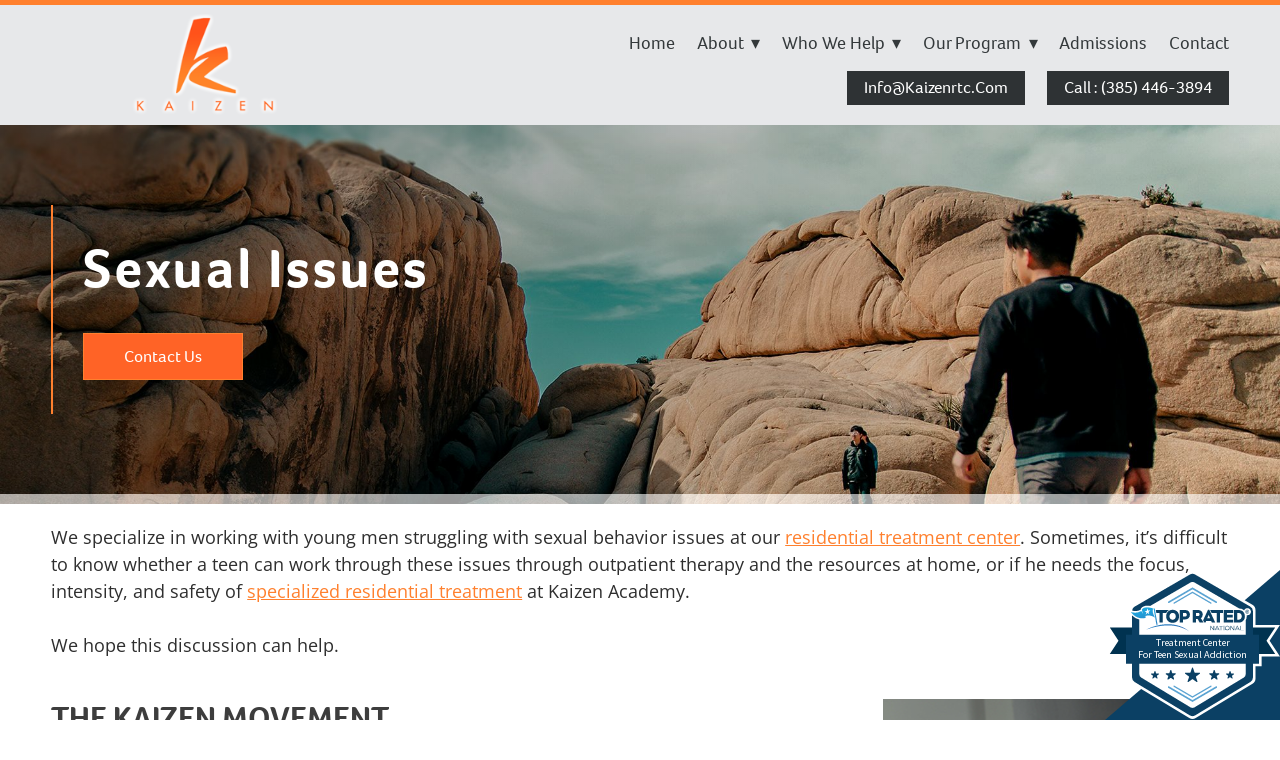

--- FILE ---
content_type: text/css; charset=utf-8
request_url: https://www.kaizenrtc.com/css/page?styleIds=YWFkN2MyNTBmZTM2NGM1ZjgzMmVmODk2YTYwM2U5M2MsYzVlYmVhMGNlZWY2NGNlYTgwYTBkNzYwNTMyNzljNDYsZmY2MmVjYTcxN2JhNGY3MGJmZWMzMDM3MTFkNjk5ODYsYTFkZGIwYjkxNDNiNGRmM2IxMThlYTQ3YWMwZDgxYzgsZTAzOTI3NjE2MWRkNGZhYTk4NTRiMzJiNmFmMGE4ZjEsYTNkNDRkNTJlYzZmNGY2Nzg2MzBhOTMxZWQ2NDgwYTksYjcxMTgzOGRkMjQ5NDFjYTg3YjRhNjg1MDAzYmVlZGEsZjkxZDQwNjk5M2JkNGU3MDk3Y2NlMzRhMWI3M2ZhZWYsZGYxMDU2OWQ0ZWIyNDExM2FmZmY3MjhiZGE1ZDk1ODEsYTgzMGU2ZWVjMjhmNDc4MWI3MmVmNDYzNzAxMTNjNTMsZTJkZTVjYjJjNzhmNDkwZTgyNjE0MDdmOWE3ZmZjMjQ=
body_size: 990
content:
.blockWrap_e2de5cb2c78f490e8261407f9a7ffc24 .ctaContainer{max-width:none}div.blockWrap_e2de5cb2c78f490e8261407f9a7ffc24{background-color:#dfded4;background-image:none}div.blockWrap_b711838dd24941ca87b4a685003beeda{padding-top:0;padding-bottom:0;}.hasSecondaryContent .primaryAndSecondaryContainer div.blockWrap_b711838dd24941ca87b4a685003beeda,.fullBleed .noSecondaryContent .primaryAndSecondaryContent div.blockWrap_b711838dd24941ca87b4a685003beeda .blockContent.blockContentBleed{padding-left:0;padding-right:0}.blockWrap_b711838dd24941ca87b4a685003beeda .ctaContainer{max-width:none}.blockWrap_b711838dd24941ca87b4a685003beeda .contentTitle{font-size:24px;}div.blockWrap_b711838dd24941ca87b4a685003beeda{background-color:#fff;background-image:none}div.blockWrap_c5ebea0ceef64cea80a0d76053279c46{padding-top:80px;padding-bottom:80px;border-color:#fff;border-color:rgba(255,255,255,0.6);}.hasSecondaryContent .primaryAndSecondaryContainer div.blockWrap_c5ebea0ceef64cea80a0d76053279c46,.fullBleed .noSecondaryContent .primaryAndSecondaryContent div.blockWrap_c5ebea0ceef64cea80a0d76053279c46 .blockContent.blockContentBleed{padding-left:80px;padding-right:80px}.blockWrap_c5ebea0ceef64cea80a0d76053279c46 .ctaContainer{max-width:none}div.blockWrap_c5ebea0ceef64cea80a0d76053279c46{background-color:transparent;background-image:linear-gradient(270deg, rgba(0,0,0,0),rgba(0,0,0,0.4));background-attachment:scroll;}.tablet div.blockWrap_c5ebea0ceef64cea80a0d76053279c46,.mobile div.blockWrap_c5ebea0ceef64cea80a0d76053279c46{background-attachment:scroll}.blockWrap_a1ddb0b9143b4df3b118ea47ac0d81c8 .ctaContainer{max-width:none}div.blockWrap_a1ddb0b9143b4df3b118ea47ac0d81c8{background-color:#fff;background-image:none}.blockWrap_ff62eca717ba4f70bfec303711d69986 .ctaContainer{max-width:none}div.blockWrap_ff62eca717ba4f70bfec303711d69986{background-color:#fff;background-image:none}div.blockWrap_df10569d4eb24113afff728bda5d9581{padding-top:0;padding-bottom:0;}.hasSecondaryContent .primaryAndSecondaryContainer div.blockWrap_df10569d4eb24113afff728bda5d9581,.fullBleed .noSecondaryContent .primaryAndSecondaryContent div.blockWrap_df10569d4eb24113afff728bda5d9581 .blockContent.blockContentBleed{padding-left:0;padding-right:0}.blockWrap_df10569d4eb24113afff728bda5d9581 .ctaContainer{max-width:none}.blockWrap_df10569d4eb24113afff728bda5d9581 .blockInnerContent{text-align:center;}.blockWrap_df10569d4eb24113afff728bda5d9581 .contentTitle{text-align:center;letter-spacing:normal;padding-left:0;margin-right:0}div.blockWrap_df10569d4eb24113afff728bda5d9581{background-color:#fff;background-image:none}div.blockWrap_f91d406993bd4e7097cce34a1b73faef{padding-top:0;padding-bottom:0;}.hasSecondaryContent .primaryAndSecondaryContainer div.blockWrap_f91d406993bd4e7097cce34a1b73faef,.fullBleed .noSecondaryContent .primaryAndSecondaryContent div.blockWrap_f91d406993bd4e7097cce34a1b73faef .blockContent.blockContentBleed{padding-left:0;padding-right:0}.blockWrap_f91d406993bd4e7097cce34a1b73faef .ctaContainer{max-width:none}div.blockWrap_f91d406993bd4e7097cce34a1b73faef{background-color:#fff;background-image:none}div.blockWrap_a830e6eec28f4781b72ef46370113c53{padding-top:0;padding-bottom:0;}.hasSecondaryContent .primaryAndSecondaryContainer div.blockWrap_a830e6eec28f4781b72ef46370113c53,.fullBleed .noSecondaryContent .primaryAndSecondaryContent div.blockWrap_a830e6eec28f4781b72ef46370113c53 .blockContent.blockContentBleed{padding-left:0;padding-right:0}.blockWrap_a830e6eec28f4781b72ef46370113c53 .ctaContainer{max-width:none}div.blockWrap_a830e6eec28f4781b72ef46370113c53{background-color:#fff;background-image:none}.blockWrap_e039276161dd4faa9854b32b6af0a8f1 .ctaContainer{max-width:none}.blockWrap_e039276161dd4faa9854b32b6af0a8f1 .contentTitle{font-size:24px;}div.blockWrap_e039276161dd4faa9854b32b6af0a8f1{background-color:#fff;background-image:none}.blockWrap_a3d44d52ec6f4f678630a931ed6480a9 .ctaContainer{max-width:none}.blockWrap_a3d44d52ec6f4f678630a931ed6480a9 .contentTitle{font-size:24px;}div.blockWrap_a3d44d52ec6f4f678630a931ed6480a9{background-color:#fff;background-image:none}.blockWrap_e2de5cb2c78f490e8261407f9a7ffc24 .imgHover:hover .imgHover-overlay,.blockWrap_e2de5cb2c78f490e8261407f9a7ffc24 .imgHover:hover .imgHover-overlay.imgEffect-overlay{background-color:#ff802e;background-color:rgba(255,128,46,0.5)}.blockWrap_e2de5cb2c78f490e8261407f9a7ffc24 .imgEffect-overlay,.blockWrap_e2de5cb2c78f490e8261407f9a7ffc24 .imgEffect:hover .imgEffect-overlay{background-color:#ff802e;background-color:rgba(255,128,46,0.4)}.blockWrap_e2de5cb2c78f490e8261407f9a7ffc24 .imgEffect-content{color:#fff;}.blockWrap_e2de5cb2c78f490e8261407f9a7ffc24 .imgEffect .imgEffect-overlay .imgEffect-content .contentTitle{font-size:24px}.items_c5ebea0ceef64cea80a0d76053279c46 .item{border-color:#ff802e;}.items_c5ebea0ceef64cea80a0d76053279c46 .item,.items_c5ebea0ceef64cea80a0d76053279c46 .defItemInnerContent{color:#fff}.items_c5ebea0ceef64cea80a0d76053279c46 .itemInnerContent,.items_c5ebea0ceef64cea80a0d76053279c46 .defItemInnerContent{text-align:left;}.items_c5ebea0ceef64cea80a0d76053279c46 .item .contentTitle,.items_c5ebea0ceef64cea80a0d76053279c46 .item .contentTitle a,.items_c5ebea0ceef64cea80a0d76053279c46 .item.contentTitle,.items_c5ebea0ceef64cea80a0d76053279c46 .item.contentTitle a,.items_c5ebea0ceef64cea80a0d76053279c46.definitionList .contentTitle{color:#fff;}.items_c5ebea0ceef64cea80a0d76053279c46 .item .contentTitle,.items_c5ebea0ceef64cea80a0d76053279c46 .item.contentTitle{letter-spacing:.05em;padding-left:0;margin-right:0;}.items_c5ebea0ceef64cea80a0d76053279c46 .item .contentTitle,.items_c5ebea0ceef64cea80a0d76053279c46 .item.contentTitle,.items_c5ebea0ceef64cea80a0d76053279c46.definitionList .contentTitle{font-size:55px;text-align:left;}.items_c5ebea0ceef64cea80a0d76053279c46.definitionList .contentTitle,.items_c5ebea0ceef64cea80a0d76053279c46 .defListItem .contentTitle{letter-spacing:.05em;padding-left:0;margin-right:0;}.items_c5ebea0ceef64cea80a0d76053279c46 .socialContentExternal{border-color:#ff802e}html.page_aad7c250fe364c5f832ef896a603e93c_items{background-color:#fff;background-image:none;}

--- FILE ---
content_type: text/css; charset=utf-8
request_url: https://www.kaizenrtc.com/css/custom
body_size: 1183
content:
/* Full Width Gallery Images in Mobile */

@media only screen and (max-width: 767px) {
    .blockContent.cols4 .imgGridItem {
        width: 100%;
        margin: 0;
        padding: 10px;
    }
}

@media only screen and (max-width: 767px){
.cols4 .imgGridItem .imgHover-content{
    display: block!important;
}
}

/* Button Padding */
.button {
    padding: 10px 40px;
}

/* Site-Wide Mobile Background */
@media screen and (max-width: 767px){
html {
    background-image: url(https://static.mywebsites360.com/ced218836ded4c43a270f47d827e28ad/i/f75b06ba2d6b4dae8a20dcf39d99a761/1/GCuCv726gZycFxatRFZ6HA/Artboard-2-5e8b36c98941c-1.jpg);
    background-attachment: scroll;
}
}

@media screen and (-o-min-device-pixel-ratio:5/4), screen and (-webkit-min-device-pixel-ratio: 1.25), screen and (min-resolution: 120dpi){
.page_e00b3f7930bf44a9af4a89931b583d51 {
    background-image: url(https://static.mywebsites360.com/ced218836ded4c43a270f47d827e28ad/i/f75b06ba2d6b4dae8a20dcf39d99a761/1/GCuCv726gZycFxatRFZ6HA/Artboard-2-5e8b36c98941c-1.jpg);
    background-attachment: scroll;
}
}

/* Popup Styles */

.dismiss{
    cursor: pointer;
}


.popupButton {
    color: #FFFFFF;
    background-color: rgb(46, 50, 52);
    border-color: rgb(71, 77, 80);
    border-width: 1px;
    padding: 10px;
    border-radius: 0px; 
    width: 100%; /*makes a full width button, delete for standard width button*/
}


.popupButton:hover {
    color: #FFFFFF;
    background-color: rgb(71, 77, 80);
    border-color: rgb(97, 103, 106);
}


/*Mobile padding for 5050 image/text rows*/
@media (max-width: 767px) {
    .block_f39cf1303d2140c0a3481d1afc671056 .blockText,
    .block_df1f57f1eeae4f10ae64df76907be0cf .blockText,
    .block_a339ae4476e9494596fe632dcc25d763 .blockText,
    .block_d306cbddfda4486e8499292074a1624d .blockText,
    .block_d0f27f2adc404200a5ec7d0d157a2372 .blockText,
    .block_da5c8338a9b542e581416a16dd054548 .blockText,
    .block_ec3e0b7efe1b4421aa98c7c6352e3bb6 .blockText,
    .block_e776e547faed4110875a03d696cd5cb5 .blockText,
    .block_e4602957aab348158c5e937369caa8d7 .blockText {
        padding-top: 50px !important;
        padding-bottom: 70px !important;
    }
}


/*Mad Accordion*/
.madwire-accordion {
    margin: 30px 0;
}

.madwire-accordion-item {
    border: 1px solid #ddd;
    margin-bottom: 15px;
}

.madwire-accordion-title {
    background: #2E3234; /* color of accordion title background */
    font-size: 22px;
    color: white;
    padding: 10px 20px;
    cursor: pointer;
    display: flex;
    align-items: center;
    justify-content: space-between;
    position: relative;
}

.madwire-accordion-title::after {
    content: '+';
    font-size: 38px;
    margin: 0;
    padding: 0;
    line-height: .5;
}

.madwire-accordion-title.open::after {
    content: '-';
    font-size: 55px;
    margin: 0;
    padding: 0;
    line-height: 0;
    position: absolute;
    top: 43%;
    right: 20px;
}


.madwire-accordion-content {
    color: black; /* color of accordion content */
    padding: 10px 20px;
    background: white;
}